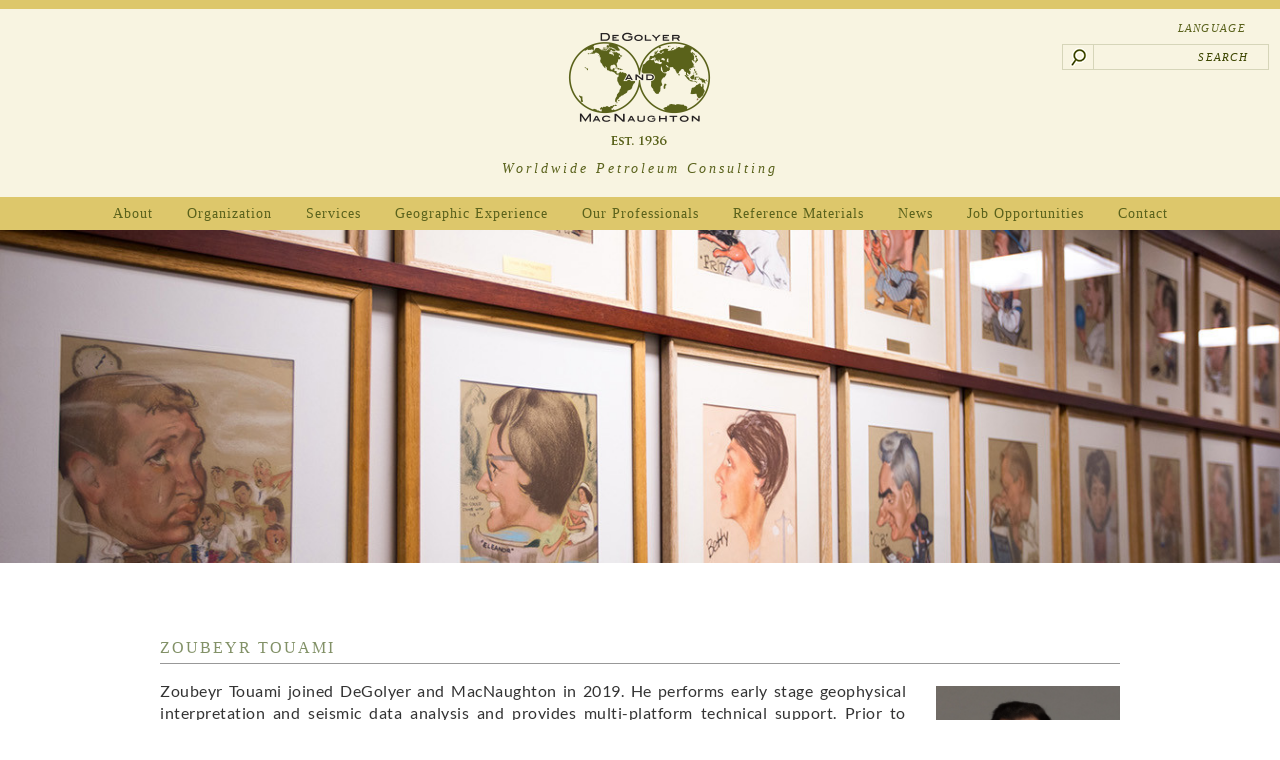

--- FILE ---
content_type: text/html; charset=UTF-8
request_url: https://www.demac.com/employees/touami-zoubeyr/
body_size: 16455
content:
<!DOCTYPE html PUBLIC "-//W3C//DTD XHTML 1.0 Transitional//EN" "http://www.w3.org/TR/xhtml1/DTD/xhtml1-transitional.dtd">
<html xmlns="http://www.w3.org/1999/xhtml" dir="ltr" lang="en-US" data-useragent="Mozilla/5.0 (compatible; MSIE 10.0; Windows NT 6.2; Trident/6.0)">
<head profile="http://gmpg.org/xfn/11">
<title>Touami, Zoubeyr</title>
<meta http-equiv="content-type" content="text/html; charset=UTF-8" />
<meta http-equiv="X-UA-Compatible" content="IE=Edge" />
<!-- <link rel="stylesheet" type="text/css" href="https://www.demac.com/wp-content/themes/demac/style.css?v=062723" /> -->
<link rel="stylesheet" type="text/css" href="//www.demac.com/wp-content/cache/wpfc-minified/edma4nxm/a1cs4.css" media="all"/>
<meta name="viewport" content="width=device-width, initial-scale=1, maximum-scale=1, user-scalable=no" /> 
<!-- All in One SEO 4.9.3 - aioseo.com -->
<meta name="robots" content="max-image-preview:large" />
<link rel="canonical" href="https://www.demac.com/employees/touami-zoubeyr/" />
<meta name="generator" content="All in One SEO (AIOSEO) 4.9.3" />
<script type="application/ld+json" class="aioseo-schema">
{"@context":"https:\/\/schema.org","@graph":[{"@type":"BreadcrumbList","@id":"https:\/\/www.demac.com\/employees\/touami-zoubeyr\/#breadcrumblist","itemListElement":[{"@type":"ListItem","@id":"https:\/\/www.demac.com#listItem","position":1,"name":"Home","item":"https:\/\/www.demac.com","nextItem":{"@type":"ListItem","@id":"https:\/\/www.demac.com\/discipline\/geophysicist\/#listItem","name":"Geophysicist"}},{"@type":"ListItem","@id":"https:\/\/www.demac.com\/discipline\/geophysicist\/#listItem","position":2,"name":"Geophysicist","item":"https:\/\/www.demac.com\/discipline\/geophysicist\/","nextItem":{"@type":"ListItem","@id":"https:\/\/www.demac.com\/employees\/touami-zoubeyr\/#listItem","name":"Touami, Zoubeyr"},"previousItem":{"@type":"ListItem","@id":"https:\/\/www.demac.com#listItem","name":"Home"}},{"@type":"ListItem","@id":"https:\/\/www.demac.com\/employees\/touami-zoubeyr\/#listItem","position":3,"name":"Touami, Zoubeyr","previousItem":{"@type":"ListItem","@id":"https:\/\/www.demac.com\/discipline\/geophysicist\/#listItem","name":"Geophysicist"}}]},{"@type":"Organization","@id":"https:\/\/www.demac.com\/#organization","name":"DeGolyer & MacNaughton Worldwide Petroleum Consultants","description":"Independent Oil and Gas Consultants | World Wide Petroleum Consultants","url":"https:\/\/www.demac.com\/","logo":{"@type":"ImageObject","url":"https:\/\/www.demac.com\/wp-content\/uploads\/2021\/02\/cropped-DM-Logo-1.png","@id":"https:\/\/www.demac.com\/employees\/touami-zoubeyr\/#organizationLogo","width":512,"height":512},"image":{"@id":"https:\/\/www.demac.com\/employees\/touami-zoubeyr\/#organizationLogo"}},{"@type":"WebPage","@id":"https:\/\/www.demac.com\/employees\/touami-zoubeyr\/#webpage","url":"https:\/\/www.demac.com\/employees\/touami-zoubeyr\/","name":"Touami, Zoubeyr | DeGolyer & MacNaughton | World Wide Petroleum Consultants","inLanguage":"en-US","isPartOf":{"@id":"https:\/\/www.demac.com\/#website"},"breadcrumb":{"@id":"https:\/\/www.demac.com\/employees\/touami-zoubeyr\/#breadcrumblist"},"datePublished":"2019-05-13T15:33:34-05:00","dateModified":"2024-10-10T07:38:08-05:00"},{"@type":"WebSite","@id":"https:\/\/www.demac.com\/#website","url":"https:\/\/www.demac.com\/","name":"DeGolyer & MacNaughton | World Wide Petroleum Consultants","description":"Independent Oil and Gas Consultants | World Wide Petroleum Consultants","inLanguage":"en-US","publisher":{"@id":"https:\/\/www.demac.com\/#organization"}}]}
</script>
<!-- All in One SEO -->
<link rel="alternate" href="https://www.demac.com/employees/touami-zoubeyr/" hreflang="en" />
<link rel="alternate" href="https://www.demac.com/es/employees/touami-zoubeyr/" hreflang="es" />
<link rel="alternate" href="https://www.demac.com/fr/employees/touami-zoubeyr/" hreflang="fr" />
<link rel="alternate" href="https://www.demac.com/pt/employees/touami-zoubeyr/" hreflang="pt" />
<link rel="alternate" href="https://www.demac.com/ru/employees/touami-zoubeyr/" hreflang="ru" />
<link rel="alternate" href="https://www.demac.com/kk/employees/touami-zoubeyr/" hreflang="kk" />
<link rel="alternate" href="https://www.demac.com/ar/employees/touami-zoubeyr/" hreflang="ar" />
<link rel="alternate" href="https://www.demac.com/zh/employees/touami-zoubeyr/" hreflang="zh" />
<link rel="alternate" title="oEmbed (JSON)" type="application/json+oembed" href="https://www.demac.com/wp-json/oembed/1.0/embed?url=https%3A%2F%2Fwww.demac.com%2Femployees%2Ftouami-zoubeyr%2F&#038;lang=en" />
<link rel="alternate" title="oEmbed (XML)" type="text/xml+oembed" href="https://www.demac.com/wp-json/oembed/1.0/embed?url=https%3A%2F%2Fwww.demac.com%2Femployees%2Ftouami-zoubeyr%2F&#038;format=xml&#038;lang=en" />
<!-- This site uses the Google Analytics by ExactMetrics plugin v8.11.1 - Using Analytics tracking - https://www.exactmetrics.com/ -->
<script src="//www.googletagmanager.com/gtag/js?id=G-WVS4NY6DS8"  data-cfasync="false" data-wpfc-render="false" type="text/javascript" async></script>
<script data-cfasync="false" data-wpfc-render="false" type="text/javascript">
var em_version = '8.11.1';
var em_track_user = true;
var em_no_track_reason = '';
var ExactMetricsDefaultLocations = {"page_location":"https:\/\/www.demac.com\/employees\/touami-zoubeyr\/"};
if ( typeof ExactMetricsPrivacyGuardFilter === 'function' ) {
var ExactMetricsLocations = (typeof ExactMetricsExcludeQuery === 'object') ? ExactMetricsPrivacyGuardFilter( ExactMetricsExcludeQuery ) : ExactMetricsPrivacyGuardFilter( ExactMetricsDefaultLocations );
} else {
var ExactMetricsLocations = (typeof ExactMetricsExcludeQuery === 'object') ? ExactMetricsExcludeQuery : ExactMetricsDefaultLocations;
}
var disableStrs = [
'ga-disable-G-WVS4NY6DS8',
];
/* Function to detect opted out users */
function __gtagTrackerIsOptedOut() {
for (var index = 0; index < disableStrs.length; index++) {
if (document.cookie.indexOf(disableStrs[index] + '=true') > -1) {
return true;
}
}
return false;
}
/* Disable tracking if the opt-out cookie exists. */
if (__gtagTrackerIsOptedOut()) {
for (var index = 0; index < disableStrs.length; index++) {
window[disableStrs[index]] = true;
}
}
/* Opt-out function */
function __gtagTrackerOptout() {
for (var index = 0; index < disableStrs.length; index++) {
document.cookie = disableStrs[index] + '=true; expires=Thu, 31 Dec 2099 23:59:59 UTC; path=/';
window[disableStrs[index]] = true;
}
}
if ('undefined' === typeof gaOptout) {
function gaOptout() {
__gtagTrackerOptout();
}
}
window.dataLayer = window.dataLayer || [];
window.ExactMetricsDualTracker = {
helpers: {},
trackers: {},
};
if (em_track_user) {
function __gtagDataLayer() {
dataLayer.push(arguments);
}
function __gtagTracker(type, name, parameters) {
if (!parameters) {
parameters = {};
}
if (parameters.send_to) {
__gtagDataLayer.apply(null, arguments);
return;
}
if (type === 'event') {
parameters.send_to = exactmetrics_frontend.v4_id;
var hookName = name;
if (typeof parameters['event_category'] !== 'undefined') {
hookName = parameters['event_category'] + ':' + name;
}
if (typeof ExactMetricsDualTracker.trackers[hookName] !== 'undefined') {
ExactMetricsDualTracker.trackers[hookName](parameters);
} else {
__gtagDataLayer('event', name, parameters);
}
} else {
__gtagDataLayer.apply(null, arguments);
}
}
__gtagTracker('js', new Date());
__gtagTracker('set', {
'developer_id.dNDMyYj': true,
});
if ( ExactMetricsLocations.page_location ) {
__gtagTracker('set', ExactMetricsLocations);
}
__gtagTracker('config', 'G-WVS4NY6DS8', {"forceSSL":"true"} );
window.gtag = __gtagTracker;										(function () {
/* https://developers.google.com/analytics/devguides/collection/analyticsjs/ */
/* ga and __gaTracker compatibility shim. */
var noopfn = function () {
return null;
};
var newtracker = function () {
return new Tracker();
};
var Tracker = function () {
return null;
};
var p = Tracker.prototype;
p.get = noopfn;
p.set = noopfn;
p.send = function () {
var args = Array.prototype.slice.call(arguments);
args.unshift('send');
__gaTracker.apply(null, args);
};
var __gaTracker = function () {
var len = arguments.length;
if (len === 0) {
return;
}
var f = arguments[len - 1];
if (typeof f !== 'object' || f === null || typeof f.hitCallback !== 'function') {
if ('send' === arguments[0]) {
var hitConverted, hitObject = false, action;
if ('event' === arguments[1]) {
if ('undefined' !== typeof arguments[3]) {
hitObject = {
'eventAction': arguments[3],
'eventCategory': arguments[2],
'eventLabel': arguments[4],
'value': arguments[5] ? arguments[5] : 1,
}
}
}
if ('pageview' === arguments[1]) {
if ('undefined' !== typeof arguments[2]) {
hitObject = {
'eventAction': 'page_view',
'page_path': arguments[2],
}
}
}
if (typeof arguments[2] === 'object') {
hitObject = arguments[2];
}
if (typeof arguments[5] === 'object') {
Object.assign(hitObject, arguments[5]);
}
if ('undefined' !== typeof arguments[1].hitType) {
hitObject = arguments[1];
if ('pageview' === hitObject.hitType) {
hitObject.eventAction = 'page_view';
}
}
if (hitObject) {
action = 'timing' === arguments[1].hitType ? 'timing_complete' : hitObject.eventAction;
hitConverted = mapArgs(hitObject);
__gtagTracker('event', action, hitConverted);
}
}
return;
}
function mapArgs(args) {
var arg, hit = {};
var gaMap = {
'eventCategory': 'event_category',
'eventAction': 'event_action',
'eventLabel': 'event_label',
'eventValue': 'event_value',
'nonInteraction': 'non_interaction',
'timingCategory': 'event_category',
'timingVar': 'name',
'timingValue': 'value',
'timingLabel': 'event_label',
'page': 'page_path',
'location': 'page_location',
'title': 'page_title',
'referrer' : 'page_referrer',
};
for (arg in args) {
if (!(!args.hasOwnProperty(arg) || !gaMap.hasOwnProperty(arg))) {
hit[gaMap[arg]] = args[arg];
} else {
hit[arg] = args[arg];
}
}
return hit;
}
try {
f.hitCallback();
} catch (ex) {
}
};
__gaTracker.create = newtracker;
__gaTracker.getByName = newtracker;
__gaTracker.getAll = function () {
return [];
};
__gaTracker.remove = noopfn;
__gaTracker.loaded = true;
window['__gaTracker'] = __gaTracker;
})();
} else {
console.log("");
(function () {
function __gtagTracker() {
return null;
}
window['__gtagTracker'] = __gtagTracker;
window['gtag'] = __gtagTracker;
})();
}
</script>
<!-- / Google Analytics by ExactMetrics -->
<style id='wp-img-auto-sizes-contain-inline-css' type='text/css'>
img:is([sizes=auto i],[sizes^="auto," i]){contain-intrinsic-size:3000px 1500px}
/*# sourceURL=wp-img-auto-sizes-contain-inline-css */
</style>
<style id='wp-emoji-styles-inline-css' type='text/css'>
img.wp-smiley, img.emoji {
display: inline !important;
border: none !important;
box-shadow: none !important;
height: 1em !important;
width: 1em !important;
margin: 0 0.07em !important;
vertical-align: -0.1em !important;
background: none !important;
padding: 0 !important;
}
/*# sourceURL=wp-emoji-styles-inline-css */
</style>
<style id='wp-block-library-inline-css' type='text/css'>
:root{--wp-block-synced-color:#7a00df;--wp-block-synced-color--rgb:122,0,223;--wp-bound-block-color:var(--wp-block-synced-color);--wp-editor-canvas-background:#ddd;--wp-admin-theme-color:#007cba;--wp-admin-theme-color--rgb:0,124,186;--wp-admin-theme-color-darker-10:#006ba1;--wp-admin-theme-color-darker-10--rgb:0,107,160.5;--wp-admin-theme-color-darker-20:#005a87;--wp-admin-theme-color-darker-20--rgb:0,90,135;--wp-admin-border-width-focus:2px}@media (min-resolution:192dpi){:root{--wp-admin-border-width-focus:1.5px}}.wp-element-button{cursor:pointer}:root .has-very-light-gray-background-color{background-color:#eee}:root .has-very-dark-gray-background-color{background-color:#313131}:root .has-very-light-gray-color{color:#eee}:root .has-very-dark-gray-color{color:#313131}:root .has-vivid-green-cyan-to-vivid-cyan-blue-gradient-background{background:linear-gradient(135deg,#00d084,#0693e3)}:root .has-purple-crush-gradient-background{background:linear-gradient(135deg,#34e2e4,#4721fb 50%,#ab1dfe)}:root .has-hazy-dawn-gradient-background{background:linear-gradient(135deg,#faaca8,#dad0ec)}:root .has-subdued-olive-gradient-background{background:linear-gradient(135deg,#fafae1,#67a671)}:root .has-atomic-cream-gradient-background{background:linear-gradient(135deg,#fdd79a,#004a59)}:root .has-nightshade-gradient-background{background:linear-gradient(135deg,#330968,#31cdcf)}:root .has-midnight-gradient-background{background:linear-gradient(135deg,#020381,#2874fc)}:root{--wp--preset--font-size--normal:16px;--wp--preset--font-size--huge:42px}.has-regular-font-size{font-size:1em}.has-larger-font-size{font-size:2.625em}.has-normal-font-size{font-size:var(--wp--preset--font-size--normal)}.has-huge-font-size{font-size:var(--wp--preset--font-size--huge)}.has-text-align-center{text-align:center}.has-text-align-left{text-align:left}.has-text-align-right{text-align:right}.has-fit-text{white-space:nowrap!important}#end-resizable-editor-section{display:none}.aligncenter{clear:both}.items-justified-left{justify-content:flex-start}.items-justified-center{justify-content:center}.items-justified-right{justify-content:flex-end}.items-justified-space-between{justify-content:space-between}.screen-reader-text{border:0;clip-path:inset(50%);height:1px;margin:-1px;overflow:hidden;padding:0;position:absolute;width:1px;word-wrap:normal!important}.screen-reader-text:focus{background-color:#ddd;clip-path:none;color:#444;display:block;font-size:1em;height:auto;left:5px;line-height:normal;padding:15px 23px 14px;text-decoration:none;top:5px;width:auto;z-index:100000}html :where(.has-border-color){border-style:solid}html :where([style*=border-top-color]){border-top-style:solid}html :where([style*=border-right-color]){border-right-style:solid}html :where([style*=border-bottom-color]){border-bottom-style:solid}html :where([style*=border-left-color]){border-left-style:solid}html :where([style*=border-width]){border-style:solid}html :where([style*=border-top-width]){border-top-style:solid}html :where([style*=border-right-width]){border-right-style:solid}html :where([style*=border-bottom-width]){border-bottom-style:solid}html :where([style*=border-left-width]){border-left-style:solid}html :where(img[class*=wp-image-]){height:auto;max-width:100%}:where(figure){margin:0 0 1em}html :where(.is-position-sticky){--wp-admin--admin-bar--position-offset:var(--wp-admin--admin-bar--height,0px)}@media screen and (max-width:600px){html :where(.is-position-sticky){--wp-admin--admin-bar--position-offset:0px}}
/*# sourceURL=wp-block-library-inline-css */
</style><style id='global-styles-inline-css' type='text/css'>
:root{--wp--preset--aspect-ratio--square: 1;--wp--preset--aspect-ratio--4-3: 4/3;--wp--preset--aspect-ratio--3-4: 3/4;--wp--preset--aspect-ratio--3-2: 3/2;--wp--preset--aspect-ratio--2-3: 2/3;--wp--preset--aspect-ratio--16-9: 16/9;--wp--preset--aspect-ratio--9-16: 9/16;--wp--preset--color--black: #000000;--wp--preset--color--cyan-bluish-gray: #abb8c3;--wp--preset--color--white: #ffffff;--wp--preset--color--pale-pink: #f78da7;--wp--preset--color--vivid-red: #cf2e2e;--wp--preset--color--luminous-vivid-orange: #ff6900;--wp--preset--color--luminous-vivid-amber: #fcb900;--wp--preset--color--light-green-cyan: #7bdcb5;--wp--preset--color--vivid-green-cyan: #00d084;--wp--preset--color--pale-cyan-blue: #8ed1fc;--wp--preset--color--vivid-cyan-blue: #0693e3;--wp--preset--color--vivid-purple: #9b51e0;--wp--preset--gradient--vivid-cyan-blue-to-vivid-purple: linear-gradient(135deg,rgb(6,147,227) 0%,rgb(155,81,224) 100%);--wp--preset--gradient--light-green-cyan-to-vivid-green-cyan: linear-gradient(135deg,rgb(122,220,180) 0%,rgb(0,208,130) 100%);--wp--preset--gradient--luminous-vivid-amber-to-luminous-vivid-orange: linear-gradient(135deg,rgb(252,185,0) 0%,rgb(255,105,0) 100%);--wp--preset--gradient--luminous-vivid-orange-to-vivid-red: linear-gradient(135deg,rgb(255,105,0) 0%,rgb(207,46,46) 100%);--wp--preset--gradient--very-light-gray-to-cyan-bluish-gray: linear-gradient(135deg,rgb(238,238,238) 0%,rgb(169,184,195) 100%);--wp--preset--gradient--cool-to-warm-spectrum: linear-gradient(135deg,rgb(74,234,220) 0%,rgb(151,120,209) 20%,rgb(207,42,186) 40%,rgb(238,44,130) 60%,rgb(251,105,98) 80%,rgb(254,248,76) 100%);--wp--preset--gradient--blush-light-purple: linear-gradient(135deg,rgb(255,206,236) 0%,rgb(152,150,240) 100%);--wp--preset--gradient--blush-bordeaux: linear-gradient(135deg,rgb(254,205,165) 0%,rgb(254,45,45) 50%,rgb(107,0,62) 100%);--wp--preset--gradient--luminous-dusk: linear-gradient(135deg,rgb(255,203,112) 0%,rgb(199,81,192) 50%,rgb(65,88,208) 100%);--wp--preset--gradient--pale-ocean: linear-gradient(135deg,rgb(255,245,203) 0%,rgb(182,227,212) 50%,rgb(51,167,181) 100%);--wp--preset--gradient--electric-grass: linear-gradient(135deg,rgb(202,248,128) 0%,rgb(113,206,126) 100%);--wp--preset--gradient--midnight: linear-gradient(135deg,rgb(2,3,129) 0%,rgb(40,116,252) 100%);--wp--preset--font-size--small: 13px;--wp--preset--font-size--medium: 20px;--wp--preset--font-size--large: 36px;--wp--preset--font-size--x-large: 42px;--wp--preset--spacing--20: 0.44rem;--wp--preset--spacing--30: 0.67rem;--wp--preset--spacing--40: 1rem;--wp--preset--spacing--50: 1.5rem;--wp--preset--spacing--60: 2.25rem;--wp--preset--spacing--70: 3.38rem;--wp--preset--spacing--80: 5.06rem;--wp--preset--shadow--natural: 6px 6px 9px rgba(0, 0, 0, 0.2);--wp--preset--shadow--deep: 12px 12px 50px rgba(0, 0, 0, 0.4);--wp--preset--shadow--sharp: 6px 6px 0px rgba(0, 0, 0, 0.2);--wp--preset--shadow--outlined: 6px 6px 0px -3px rgb(255, 255, 255), 6px 6px rgb(0, 0, 0);--wp--preset--shadow--crisp: 6px 6px 0px rgb(0, 0, 0);}:where(.is-layout-flex){gap: 0.5em;}:where(.is-layout-grid){gap: 0.5em;}body .is-layout-flex{display: flex;}.is-layout-flex{flex-wrap: wrap;align-items: center;}.is-layout-flex > :is(*, div){margin: 0;}body .is-layout-grid{display: grid;}.is-layout-grid > :is(*, div){margin: 0;}:where(.wp-block-columns.is-layout-flex){gap: 2em;}:where(.wp-block-columns.is-layout-grid){gap: 2em;}:where(.wp-block-post-template.is-layout-flex){gap: 1.25em;}:where(.wp-block-post-template.is-layout-grid){gap: 1.25em;}.has-black-color{color: var(--wp--preset--color--black) !important;}.has-cyan-bluish-gray-color{color: var(--wp--preset--color--cyan-bluish-gray) !important;}.has-white-color{color: var(--wp--preset--color--white) !important;}.has-pale-pink-color{color: var(--wp--preset--color--pale-pink) !important;}.has-vivid-red-color{color: var(--wp--preset--color--vivid-red) !important;}.has-luminous-vivid-orange-color{color: var(--wp--preset--color--luminous-vivid-orange) !important;}.has-luminous-vivid-amber-color{color: var(--wp--preset--color--luminous-vivid-amber) !important;}.has-light-green-cyan-color{color: var(--wp--preset--color--light-green-cyan) !important;}.has-vivid-green-cyan-color{color: var(--wp--preset--color--vivid-green-cyan) !important;}.has-pale-cyan-blue-color{color: var(--wp--preset--color--pale-cyan-blue) !important;}.has-vivid-cyan-blue-color{color: var(--wp--preset--color--vivid-cyan-blue) !important;}.has-vivid-purple-color{color: var(--wp--preset--color--vivid-purple) !important;}.has-black-background-color{background-color: var(--wp--preset--color--black) !important;}.has-cyan-bluish-gray-background-color{background-color: var(--wp--preset--color--cyan-bluish-gray) !important;}.has-white-background-color{background-color: var(--wp--preset--color--white) !important;}.has-pale-pink-background-color{background-color: var(--wp--preset--color--pale-pink) !important;}.has-vivid-red-background-color{background-color: var(--wp--preset--color--vivid-red) !important;}.has-luminous-vivid-orange-background-color{background-color: var(--wp--preset--color--luminous-vivid-orange) !important;}.has-luminous-vivid-amber-background-color{background-color: var(--wp--preset--color--luminous-vivid-amber) !important;}.has-light-green-cyan-background-color{background-color: var(--wp--preset--color--light-green-cyan) !important;}.has-vivid-green-cyan-background-color{background-color: var(--wp--preset--color--vivid-green-cyan) !important;}.has-pale-cyan-blue-background-color{background-color: var(--wp--preset--color--pale-cyan-blue) !important;}.has-vivid-cyan-blue-background-color{background-color: var(--wp--preset--color--vivid-cyan-blue) !important;}.has-vivid-purple-background-color{background-color: var(--wp--preset--color--vivid-purple) !important;}.has-black-border-color{border-color: var(--wp--preset--color--black) !important;}.has-cyan-bluish-gray-border-color{border-color: var(--wp--preset--color--cyan-bluish-gray) !important;}.has-white-border-color{border-color: var(--wp--preset--color--white) !important;}.has-pale-pink-border-color{border-color: var(--wp--preset--color--pale-pink) !important;}.has-vivid-red-border-color{border-color: var(--wp--preset--color--vivid-red) !important;}.has-luminous-vivid-orange-border-color{border-color: var(--wp--preset--color--luminous-vivid-orange) !important;}.has-luminous-vivid-amber-border-color{border-color: var(--wp--preset--color--luminous-vivid-amber) !important;}.has-light-green-cyan-border-color{border-color: var(--wp--preset--color--light-green-cyan) !important;}.has-vivid-green-cyan-border-color{border-color: var(--wp--preset--color--vivid-green-cyan) !important;}.has-pale-cyan-blue-border-color{border-color: var(--wp--preset--color--pale-cyan-blue) !important;}.has-vivid-cyan-blue-border-color{border-color: var(--wp--preset--color--vivid-cyan-blue) !important;}.has-vivid-purple-border-color{border-color: var(--wp--preset--color--vivid-purple) !important;}.has-vivid-cyan-blue-to-vivid-purple-gradient-background{background: var(--wp--preset--gradient--vivid-cyan-blue-to-vivid-purple) !important;}.has-light-green-cyan-to-vivid-green-cyan-gradient-background{background: var(--wp--preset--gradient--light-green-cyan-to-vivid-green-cyan) !important;}.has-luminous-vivid-amber-to-luminous-vivid-orange-gradient-background{background: var(--wp--preset--gradient--luminous-vivid-amber-to-luminous-vivid-orange) !important;}.has-luminous-vivid-orange-to-vivid-red-gradient-background{background: var(--wp--preset--gradient--luminous-vivid-orange-to-vivid-red) !important;}.has-very-light-gray-to-cyan-bluish-gray-gradient-background{background: var(--wp--preset--gradient--very-light-gray-to-cyan-bluish-gray) !important;}.has-cool-to-warm-spectrum-gradient-background{background: var(--wp--preset--gradient--cool-to-warm-spectrum) !important;}.has-blush-light-purple-gradient-background{background: var(--wp--preset--gradient--blush-light-purple) !important;}.has-blush-bordeaux-gradient-background{background: var(--wp--preset--gradient--blush-bordeaux) !important;}.has-luminous-dusk-gradient-background{background: var(--wp--preset--gradient--luminous-dusk) !important;}.has-pale-ocean-gradient-background{background: var(--wp--preset--gradient--pale-ocean) !important;}.has-electric-grass-gradient-background{background: var(--wp--preset--gradient--electric-grass) !important;}.has-midnight-gradient-background{background: var(--wp--preset--gradient--midnight) !important;}.has-small-font-size{font-size: var(--wp--preset--font-size--small) !important;}.has-medium-font-size{font-size: var(--wp--preset--font-size--medium) !important;}.has-large-font-size{font-size: var(--wp--preset--font-size--large) !important;}.has-x-large-font-size{font-size: var(--wp--preset--font-size--x-large) !important;}
/*# sourceURL=global-styles-inline-css */
</style>
<style id='classic-theme-styles-inline-css' type='text/css'>
/*! This file is auto-generated */
.wp-block-button__link{color:#fff;background-color:#32373c;border-radius:9999px;box-shadow:none;text-decoration:none;padding:calc(.667em + 2px) calc(1.333em + 2px);font-size:1.125em}.wp-block-file__button{background:#32373c;color:#fff;text-decoration:none}
/*# sourceURL=/wp-includes/css/classic-themes.min.css */
</style>
<style id='responsive-menu-inline-css' type='text/css'>
/** This file is major component of this plugin so please don't try to edit here. */
#rmp_menu_trigger-17462 {
width: 55px;
height: 45px;
position: absolute;
top: 17px;
border-radius: 5px;
display: none;
text-decoration: none;
right: 2%;
background: transparent;
transition: transform 0.5s, background-color 0.5s;
}
#rmp_menu_trigger-17462 .rmp-trigger-box {
width: 30px;
color: #ffffff;
}
#rmp_menu_trigger-17462 .rmp-trigger-icon-active, #rmp_menu_trigger-17462 .rmp-trigger-text-open {
display: none;
}
#rmp_menu_trigger-17462.is-active .rmp-trigger-icon-active, #rmp_menu_trigger-17462.is-active .rmp-trigger-text-open {
display: inline;
}
#rmp_menu_trigger-17462.is-active .rmp-trigger-icon-inactive, #rmp_menu_trigger-17462.is-active .rmp-trigger-text {
display: none;
}
#rmp_menu_trigger-17462 .rmp-trigger-label {
color: #ffffff;
pointer-events: none;
line-height: 13px;
font-family: inherit;
font-size: 14px;
display: inline;
text-transform: inherit;
}
#rmp_menu_trigger-17462 .rmp-trigger-label.rmp-trigger-label-top {
display: block;
margin-bottom: 12px;
}
#rmp_menu_trigger-17462 .rmp-trigger-label.rmp-trigger-label-bottom {
display: block;
margin-top: 12px;
}
#rmp_menu_trigger-17462 .responsive-menu-pro-inner {
display: block;
}
#rmp_menu_trigger-17462 .rmp-trigger-icon-inactive .rmp-font-icon {
color: #5a621a;
}
#rmp_menu_trigger-17462 .responsive-menu-pro-inner, #rmp_menu_trigger-17462 .responsive-menu-pro-inner::before, #rmp_menu_trigger-17462 .responsive-menu-pro-inner::after {
width: 30px;
height: 2px;
background-color: #5a621a;
border-radius: 4px;
position: absolute;
}
#rmp_menu_trigger-17462 .rmp-trigger-icon-active .rmp-font-icon {
color: #5a621a;
}
#rmp_menu_trigger-17462.is-active .responsive-menu-pro-inner, #rmp_menu_trigger-17462.is-active .responsive-menu-pro-inner::before, #rmp_menu_trigger-17462.is-active .responsive-menu-pro-inner::after {
background-color: #5a621a;
}
#rmp_menu_trigger-17462:hover .rmp-trigger-icon-inactive .rmp-font-icon {
color: #5a621a;
}
#rmp_menu_trigger-17462:not(.is-active):hover .responsive-menu-pro-inner, #rmp_menu_trigger-17462:not(.is-active):hover .responsive-menu-pro-inner::before, #rmp_menu_trigger-17462:not(.is-active):hover .responsive-menu-pro-inner::after {
background-color: #5a621a;
}
#rmp_menu_trigger-17462 .responsive-menu-pro-inner::before {
top: 10px;
}
#rmp_menu_trigger-17462 .responsive-menu-pro-inner::after {
bottom: 10px;
}
#rmp_menu_trigger-17462.is-active .responsive-menu-pro-inner::after {
bottom: 0;
}
/* Hamburger menu styling */
@media screen and (max-width: 1080px) {
/** Menu Title Style */
/** Menu Additional Content Style */
#rmp_menu_trigger-17462 {
display: block;
}
#rmp-container-17462 {
position: fixed;
top: 0;
margin: 0;
transition: transform 0.5s;
overflow: auto;
display: block;
width: 75%;
background-color: #212121;
background-image: url("");
height: 100%;
left: 0;
padding-top: 0px;
padding-left: 0px;
padding-bottom: 0px;
padding-right: 0px;
}
#rmp-menu-wrap-17462 {
padding-top: 0px;
padding-left: 0px;
padding-bottom: 0px;
padding-right: 0px;
background-color: #212121;
}
#rmp-menu-wrap-17462 .rmp-menu, #rmp-menu-wrap-17462 .rmp-submenu {
width: 100%;
box-sizing: border-box;
margin: 0;
padding: 0;
}
#rmp-menu-wrap-17462 .rmp-submenu-depth-1 .rmp-menu-item-link {
padding-left: 10%;
}
#rmp-menu-wrap-17462 .rmp-submenu-depth-2 .rmp-menu-item-link {
padding-left: 15%;
}
#rmp-menu-wrap-17462 .rmp-submenu-depth-3 .rmp-menu-item-link {
padding-left: 20%;
}
#rmp-menu-wrap-17462 .rmp-submenu-depth-4 .rmp-menu-item-link {
padding-left: 25%;
}
#rmp-menu-wrap-17462 .rmp-submenu.rmp-submenu-open {
display: block;
}
#rmp-menu-wrap-17462 .rmp-menu-item {
width: 100%;
list-style: none;
margin: 0;
}
#rmp-menu-wrap-17462 .rmp-menu-item-link {
height: 40px;
line-height: 40px;
font-size: 13px;
border-bottom: 1px solid #212121;
font-family: inherit;
color: #ffffff;
text-align: left;
background-color: #212121;
font-weight: normal;
letter-spacing: 0px;
display: block;
box-sizing: border-box;
width: 100%;
text-decoration: none;
position: relative;
overflow: hidden;
transition: background-color 0.5s, border-color 0.5s, 0.5s;
padding: 0 5%;
padding-right: 50px;
}
#rmp-menu-wrap-17462 .rmp-menu-item-link:after, #rmp-menu-wrap-17462 .rmp-menu-item-link:before {
display: none;
}
#rmp-menu-wrap-17462 .rmp-menu-item-link:hover, #rmp-menu-wrap-17462 .rmp-menu-item-link:focus {
color: #ffffff;
border-color: #212121;
background-color: #3f3f3f;
}
#rmp-menu-wrap-17462 .rmp-menu-item-link:focus {
outline: none;
border-color: unset;
box-shadow: unset;
}
#rmp-menu-wrap-17462 .rmp-menu-item-link .rmp-font-icon {
height: 40px;
line-height: 40px;
margin-right: 10px;
font-size: 13px;
}
#rmp-menu-wrap-17462 .rmp-menu-current-item .rmp-menu-item-link {
color: #ffffff;
border-color: #212121;
background-color: #212121;
}
#rmp-menu-wrap-17462 .rmp-menu-current-item .rmp-menu-item-link:hover, #rmp-menu-wrap-17462 .rmp-menu-current-item .rmp-menu-item-link:focus {
color: #ffffff;
border-color: #3f3f3f;
background-color: #3f3f3f;
}
#rmp-menu-wrap-17462 .rmp-menu-subarrow {
position: absolute;
top: 0;
bottom: 0;
text-align: center;
overflow: hidden;
background-size: cover;
overflow: hidden;
right: 0;
border-left-style: solid;
border-left-color: #212121;
border-left-width: 1px;
height: 40px;
width: 40px;
color: #ffffff;
background-color: #212121;
}
#rmp-menu-wrap-17462 .rmp-menu-subarrow svg {
fill: #ffffff;
}
#rmp-menu-wrap-17462 .rmp-menu-subarrow:hover {
color: #ffffff;
border-color: #3f3f3f;
background-color: #3f3f3f;
}
#rmp-menu-wrap-17462 .rmp-menu-subarrow:hover svg {
fill: #ffffff;
}
#rmp-menu-wrap-17462 .rmp-menu-subarrow .rmp-font-icon {
margin-right: unset;
}
#rmp-menu-wrap-17462 .rmp-menu-subarrow * {
vertical-align: middle;
line-height: 40px;
}
#rmp-menu-wrap-17462 .rmp-menu-subarrow-active {
display: block;
background-size: cover;
color: #ffffff;
border-color: #212121;
background-color: #212121;
}
#rmp-menu-wrap-17462 .rmp-menu-subarrow-active svg {
fill: #ffffff;
}
#rmp-menu-wrap-17462 .rmp-menu-subarrow-active:hover {
color: #ffffff;
border-color: #3f3f3f;
background-color: #3f3f3f;
}
#rmp-menu-wrap-17462 .rmp-menu-subarrow-active:hover svg {
fill: #ffffff;
}
#rmp-menu-wrap-17462 .rmp-submenu {
display: none;
}
#rmp-menu-wrap-17462 .rmp-submenu .rmp-menu-item-link {
height: 40px;
line-height: 40px;
letter-spacing: 0px;
font-size: 13px;
border-bottom: 1px solid #212121;
font-family: inherit;
font-weight: normal;
color: #ffffff;
text-align: left;
background-color: #212121;
}
#rmp-menu-wrap-17462 .rmp-submenu .rmp-menu-item-link:hover, #rmp-menu-wrap-17462 .rmp-submenu .rmp-menu-item-link:focus {
color: #ffffff;
border-color: #212121;
background-color: #3f3f3f;
}
#rmp-menu-wrap-17462 .rmp-submenu .rmp-menu-current-item .rmp-menu-item-link {
color: #ffffff;
border-color: #212121;
background-color: #212121;
}
#rmp-menu-wrap-17462 .rmp-submenu .rmp-menu-current-item .rmp-menu-item-link:hover, #rmp-menu-wrap-17462 .rmp-submenu .rmp-menu-current-item .rmp-menu-item-link:focus {
color: #ffffff;
border-color: #3f3f3f;
background-color: #3f3f3f;
}
#rmp-menu-wrap-17462 .rmp-submenu .rmp-menu-subarrow {
right: 0;
border-right: unset;
border-left-style: solid;
border-left-color: #212121;
border-left-width: 1px;
height: 40px;
line-height: 40px;
width: 40px;
color: #ffffff;
background-color: #212121;
}
#rmp-menu-wrap-17462 .rmp-submenu .rmp-menu-subarrow:hover {
color: #ffffff;
border-color: #3f3f3f;
background-color: #3f3f3f;
}
#rmp-menu-wrap-17462 .rmp-submenu .rmp-menu-subarrow-active {
color: #ffffff;
border-color: #212121;
background-color: #212121;
}
#rmp-menu-wrap-17462 .rmp-submenu .rmp-menu-subarrow-active:hover {
color: #ffffff;
border-color: #3f3f3f;
background-color: #3f3f3f;
}
#rmp-menu-wrap-17462 .rmp-menu-item-description {
margin: 0;
padding: 5px 5%;
opacity: 0.8;
color: #ffffff;
}
#rmp-search-box-17462 {
display: block;
padding-top: 0px;
padding-left: 5%;
padding-bottom: 0px;
padding-right: 5%;
}
#rmp-search-box-17462 .rmp-search-form {
margin: 0;
}
#rmp-search-box-17462 .rmp-search-box {
background: #ffffff;
border: 1px solid #dadada;
color: #333333;
width: 100%;
padding: 0 5%;
border-radius: 30px;
height: 45px;
-webkit-appearance: none;
}
#rmp-search-box-17462 .rmp-search-box::placeholder {
color: #c7c7cd;
}
#rmp-search-box-17462 .rmp-search-box:focus {
background-color: #ffffff;
outline: 2px solid #dadada;
color: #333333;
}
#rmp-menu-title-17462 {
background-color: #212121;
color: #ffffff;
text-align: left;
font-size: 13px;
padding-top: 10%;
padding-left: 5%;
padding-bottom: 0%;
padding-right: 5%;
font-weight: 400;
transition: background-color 0.5s, border-color 0.5s, color 0.5s;
}
#rmp-menu-title-17462:hover {
background-color: #212121;
color: #ffffff;
}
#rmp-menu-title-17462 > .rmp-menu-title-link {
color: #ffffff;
width: 100%;
background-color: unset;
text-decoration: none;
}
#rmp-menu-title-17462 > .rmp-menu-title-link:hover {
color: #ffffff;
}
#rmp-menu-title-17462 .rmp-font-icon {
font-size: 13px;
}
#rmp-menu-additional-content-17462 {
padding-top: 0px;
padding-left: 5%;
padding-bottom: 0px;
padding-right: 5%;
color: #ffffff;
text-align: center;
font-size: 16px;
}
}
/**
This file contents common styling of menus.
*/
.rmp-container {
display: none;
visibility: visible;
padding: 0px 0px 0px 0px;
z-index: 99998;
transition: all 0.3s;
/** Scrolling bar in menu setting box **/
}
.rmp-container.rmp-fade-top, .rmp-container.rmp-fade-left, .rmp-container.rmp-fade-right, .rmp-container.rmp-fade-bottom {
display: none;
}
.rmp-container.rmp-slide-left, .rmp-container.rmp-push-left {
transform: translateX(-100%);
-ms-transform: translateX(-100%);
-webkit-transform: translateX(-100%);
-moz-transform: translateX(-100%);
}
.rmp-container.rmp-slide-left.rmp-menu-open, .rmp-container.rmp-push-left.rmp-menu-open {
transform: translateX(0);
-ms-transform: translateX(0);
-webkit-transform: translateX(0);
-moz-transform: translateX(0);
}
.rmp-container.rmp-slide-right, .rmp-container.rmp-push-right {
transform: translateX(100%);
-ms-transform: translateX(100%);
-webkit-transform: translateX(100%);
-moz-transform: translateX(100%);
}
.rmp-container.rmp-slide-right.rmp-menu-open, .rmp-container.rmp-push-right.rmp-menu-open {
transform: translateX(0);
-ms-transform: translateX(0);
-webkit-transform: translateX(0);
-moz-transform: translateX(0);
}
.rmp-container.rmp-slide-top, .rmp-container.rmp-push-top {
transform: translateY(-100%);
-ms-transform: translateY(-100%);
-webkit-transform: translateY(-100%);
-moz-transform: translateY(-100%);
}
.rmp-container.rmp-slide-top.rmp-menu-open, .rmp-container.rmp-push-top.rmp-menu-open {
transform: translateY(0);
-ms-transform: translateY(0);
-webkit-transform: translateY(0);
-moz-transform: translateY(0);
}
.rmp-container.rmp-slide-bottom, .rmp-container.rmp-push-bottom {
transform: translateY(100%);
-ms-transform: translateY(100%);
-webkit-transform: translateY(100%);
-moz-transform: translateY(100%);
}
.rmp-container.rmp-slide-bottom.rmp-menu-open, .rmp-container.rmp-push-bottom.rmp-menu-open {
transform: translateX(0);
-ms-transform: translateX(0);
-webkit-transform: translateX(0);
-moz-transform: translateX(0);
}
.rmp-container::-webkit-scrollbar {
width: 0px;
}
.rmp-container ::-webkit-scrollbar-track {
box-shadow: inset 0 0 5px transparent;
}
.rmp-container ::-webkit-scrollbar-thumb {
background: transparent;
}
.rmp-container ::-webkit-scrollbar-thumb:hover {
background: transparent;
}
.rmp-container .rmp-menu-wrap .rmp-menu {
transition: none;
border-radius: 0;
box-shadow: none;
background: none;
border: 0;
bottom: auto;
box-sizing: border-box;
clip: auto;
color: #666;
display: block;
float: none;
font-family: inherit;
font-size: 14px;
height: auto;
left: auto;
line-height: 1.7;
list-style-type: none;
margin: 0;
min-height: auto;
max-height: none;
opacity: 1;
outline: none;
overflow: visible;
padding: 0;
position: relative;
pointer-events: auto;
right: auto;
text-align: left;
text-decoration: none;
text-indent: 0;
text-transform: none;
transform: none;
top: auto;
visibility: inherit;
width: auto;
word-wrap: break-word;
white-space: normal;
}
.rmp-container .rmp-menu-additional-content {
display: block;
word-break: break-word;
}
.rmp-container .rmp-menu-title {
display: flex;
flex-direction: column;
}
.rmp-container .rmp-menu-title .rmp-menu-title-image {
max-width: 100%;
margin-bottom: 15px;
display: block;
margin: auto;
margin-bottom: 15px;
}
button.rmp_menu_trigger {
z-index: 999999;
overflow: hidden;
outline: none;
border: 0;
display: none;
margin: 0;
transition: transform 0.5s, background-color 0.5s;
padding: 0;
}
button.rmp_menu_trigger .responsive-menu-pro-inner::before, button.rmp_menu_trigger .responsive-menu-pro-inner::after {
content: "";
display: block;
}
button.rmp_menu_trigger .responsive-menu-pro-inner::before {
top: 10px;
}
button.rmp_menu_trigger .responsive-menu-pro-inner::after {
bottom: 10px;
}
button.rmp_menu_trigger .rmp-trigger-box {
width: 40px;
display: inline-block;
position: relative;
pointer-events: none;
vertical-align: super;
}
/*  Menu Trigger Boring Animation */
.rmp-menu-trigger-boring .responsive-menu-pro-inner {
transition-property: none;
}
.rmp-menu-trigger-boring .responsive-menu-pro-inner::after, .rmp-menu-trigger-boring .responsive-menu-pro-inner::before {
transition-property: none;
}
.rmp-menu-trigger-boring.is-active .responsive-menu-pro-inner {
transform: rotate(45deg);
}
.rmp-menu-trigger-boring.is-active .responsive-menu-pro-inner:before {
top: 0;
opacity: 0;
}
.rmp-menu-trigger-boring.is-active .responsive-menu-pro-inner:after {
bottom: 0;
transform: rotate(-90deg);
}
/*# sourceURL=responsive-menu-inline-css */
</style>
<script src='//www.demac.com/wp-content/cache/wpfc-minified/jxe0jhes/a1cs4.js' type="text/javascript"></script>
<!-- <script type="text/javascript" src="https://www.demac.com/wp-content/plugins/google-analytics-dashboard-for-wp/assets/js/frontend-gtag.min.js?ver=8.11.1" id="exactmetrics-frontend-script-js" async="async" data-wp-strategy="async"></script> -->
<script data-cfasync="false" data-wpfc-render="false" type="text/javascript" id='exactmetrics-frontend-script-js-extra'>/* <![CDATA[ */
var exactmetrics_frontend = {"js_events_tracking":"true","download_extensions":"zip,mp3,mpeg,pdf,docx,pptx,xlsx,rar","inbound_paths":"[{\"path\":\"\\\/go\\\/\",\"label\":\"affiliate\"},{\"path\":\"\\\/recommend\\\/\",\"label\":\"affiliate\"}]","home_url":"https:\/\/www.demac.com","hash_tracking":"false","v4_id":"G-WVS4NY6DS8"};/* ]]> */
</script>
<script src='//www.demac.com/wp-content/cache/wpfc-minified/1ca15qa5/a1cs4.js' type="text/javascript"></script>
<!-- <script type="text/javascript" src="https://www.demac.com/wp-includes/js/jquery/jquery.min.js?ver=3.7.1" id="jquery-core-js"></script> -->
<!-- <script type="text/javascript" src="https://www.demac.com/wp-includes/js/jquery/jquery-migrate.min.js?ver=3.4.1" id="jquery-migrate-js"></script> -->
<!-- <script type="text/javascript" src="https://www.demac.com/wp-content/plugins/stop-user-enumeration/frontend/js/frontend.js?ver=1.7.7" id="stop-user-enumeration-js" defer="defer" data-wp-strategy="defer"></script> -->
<!-- <script type="text/javascript" src="https://www.demac.com/wp-content/themes/demac/js/demac-int.js" id="demac-script-interior-js"></script> -->
<!-- <script type="text/javascript" src="https://www.demac.com/wp-content/themes/demac/js/jquery.rwdImageMaps.min.js" id="demac-resize-image-map-js"></script> -->
<link rel="https://api.w.org/" href="https://www.demac.com/wp-json/" /><link rel="EditURI" type="application/rsd+xml" title="RSD" href="https://www.demac.com/xmlrpc.php?rsd" />
<link rel='shortlink' href='https://www.demac.com/?p=14111' />
<link rel="icon" href="https://www.demac.com/wp-content/uploads/2021/02/cropped-DM-Logo-1-32x32.png" sizes="32x32" />
<link rel="icon" href="https://www.demac.com/wp-content/uploads/2021/02/cropped-DM-Logo-1-192x192.png" sizes="192x192" />
<link rel="apple-touch-icon" href="https://www.demac.com/wp-content/uploads/2021/02/cropped-DM-Logo-1-180x180.png" />
<meta name="msapplication-TileImage" content="https://www.demac.com/wp-content/uploads/2021/02/cropped-DM-Logo-1-270x270.png" />
<link rel="alternate" type="application/rss+xml" href="https://www.demac.com/feed/" title="DeGolyer &amp; MacNaughton | World Wide Petroleum Consultants latest posts" />
<link rel="alternate" type="application/rss+xml" href="https://www.demac.com/comments/feed/" title="DeGolyer &amp; MacNaughton | World Wide Petroleum Consultants latest comments" />
<link rel="pingback" href="https://www.demac.com/xmlrpc.php" />
<script src="https://www.google.com/recaptcha/api.js" async defer></script>
</head>
<body class="wp-singular employees-template-default single single-employees postid-14111 wp-theme-demac">
<div id="main-container">
<div class="container beige" style="height:9px;"></div>
<div class="container off-white" style="text-align:center;">
<div id="logo"><a href="https://www.demac.com"><img width="150" height="120" src="https://www.demac.com/wp-content/uploads/2017/07/logo-1.png" class="attachment-full size-full" alt="" decoding="async" /></a></div>
<div id="tagline">Worldwide Petroleum Consulting</div>
<div id="search-contain"><div id="language-select" class="tri-up"><li id="block-4" class="widget-container widget_block"><nav role="navigation" aria-label="Choose a language"><ul class="wp-block-polylang-language-switcher">	<li class="lang-item lang-item-28 lang-item-en current-lang lang-item-first"><a lang="en-US" hreflang="en-US" href="https://www.demac.com/employees/touami-zoubeyr/" aria-current="true">English</a></li>
<li class="lang-item lang-item-31 lang-item-es"><a lang="es-ES" hreflang="es-ES" href="https://www.demac.com/es/employees/touami-zoubeyr/">Español</a></li>
<li class="lang-item lang-item-43 lang-item-fr"><a lang="fr-FR" hreflang="fr-FR" href="https://www.demac.com/fr/employees/touami-zoubeyr/">Français</a></li>
<li class="lang-item lang-item-1629 lang-item-pt"><a lang="pt-PT" hreflang="pt-PT" href="https://www.demac.com/pt/employees/touami-zoubeyr/">Português</a></li>
<li class="lang-item lang-item-35 lang-item-ru"><a lang="ru-RU" hreflang="ru-RU" href="https://www.demac.com/ru/employees/touami-zoubeyr/">Русский</a></li>
<li class="lang-item lang-item-562 lang-item-kk"><a lang="kk-KZ" hreflang="kk-KZ" href="https://www.demac.com/kk/employees/touami-zoubeyr/">Қазақстан</a></li>
<li class="lang-item lang-item-639 lang-item-ar"><a lang="ar" hreflang="ar" href="https://www.demac.com/ar/employees/touami-zoubeyr/">العربية</a></li>
<li class="lang-item lang-item-635 lang-item-zh"><a lang="zh-CN" hreflang="zh-CN" href="https://www.demac.com/zh/employees/touami-zoubeyr/">中文 (中国)</a></li>
</ul></nav></li></div><div id="language-text">Language</div>  <form id="search-form" method="get" action="https://www.demac.com/" role="search">
<div id="search-icon"><img src="https://www.demac.com/wp-content/themes/demac/images/search-icon.png" /></div>
<input class="search-box" id="search" class="" type="search" placeholder="Search" value="" name="s" />
<div style="clear:both;height:20px;"></div>
</form></div>
</div>
<div class="container beige" style="z-index:2;">
<div id="main-navigation"><div class="menu-main-menu-container"><ul id="menu-main-menu" class="main-menu"><li id="menu-item-1551" class="menu-item menu-item-type-post_type menu-item-object-page menu-item-1551"><a href="https://www.demac.com/about/overview/">About</a></li>
<li id="menu-item-53" class="menu-item menu-item-type-post_type menu-item-object-page menu-item-53"><a href="https://www.demac.com/organization/">Organization</a></li>
<li id="menu-item-52" class="menu-item menu-item-type-post_type menu-item-object-page menu-item-52"><a href="https://www.demac.com/services/">Services</a></li>
<li id="menu-item-1357" class="menu-item menu-item-type-post_type menu-item-object-page menu-item-1357"><a href="https://www.demac.com/geographic-experience/">Geographic Experience</a></li>
<li id="menu-item-54" class="menu-item menu-item-type-post_type menu-item-object-page menu-item-54"><a href="https://www.demac.com/our-professionals/">Our Professionals</a></li>
<li id="menu-item-8270" class="menu-item menu-item-type-post_type menu-item-object-page menu-item-has-children menu-item-8270"><a href="https://www.demac.com/reference-materials/">Reference Materials</a>
<ul class="sub-menu">
<li id="menu-item-8271" class="menu-item menu-item-type-post_type menu-item-object-page menu-item-has-children menu-item-8271"><a href="https://www.demac.com/reference-materials/oil-gas-prices/">Oil &#038; Gas Prices</a>
<ul class="sub-menu">
<li id="menu-item-8274" class="menu-item menu-item-type-post_type menu-item-object-page menu-item-8274"><a href="https://www.demac.com/reference-materials/oil-gas-prices/henry-hub-series/">Henry Hub Natural Gas Spot Price, (US$/MMBtu)</a></li>
<li id="menu-item-8273" class="menu-item menu-item-type-post_type menu-item-object-page menu-item-8273"><a href="https://www.demac.com/reference-materials/oil-gas-prices/brent-series/">Europe Brent Spot Price FOB, (US$/bbl)</a></li>
<li id="menu-item-8272" class="menu-item menu-item-type-post_type menu-item-object-page menu-item-8272"><a href="https://www.demac.com/reference-materials/oil-gas-prices/wti-series/">Cushing, Ok WTI Spot Price FOB, (US$/bbl)</a></li>
</ul>
</li>
<li id="menu-item-13938" class="menu-item menu-item-type-post_type menu-item-object-page menu-item-has-children menu-item-13938"><a href="https://www.demac.com/reference-materials/sec-compliance/">SEC Compliance</a>
<ul class="sub-menu">
<li id="menu-item-13939" class="menu-item menu-item-type-post_type menu-item-object-page menu-item-13939"><a href="https://www.demac.com/reference-materials/sec-compliance/reference-documents/">Reference Documents</a></li>
<li id="menu-item-13940" class="menu-item menu-item-type-post_type menu-item-object-page menu-item-13940"><a href="https://www.demac.com/reference-materials/sec-compliance/sec-comment-letters/">SEC Comment Letters</a></li>
</ul>
</li>
<li id="menu-item-9430" class="menu-item menu-item-type-post_type menu-item-object-page menu-item-9430"><a href="https://www.demac.com/reference-materials/twenty-first-century-petroleum-statistics/">Twenty First Century Petroleum Statistics</a></li>
<li id="menu-item-9431" class="menu-item menu-item-type-post_type menu-item-object-page menu-item-9431"><a href="https://www.demac.com/reference-materials/brochures/">Brochures</a></li>
</ul>
</li>
<li id="menu-item-55" class="menu-item menu-item-type-post_type menu-item-object-page current_page_parent menu-item-55"><a href="https://www.demac.com/news/">News</a></li>
<li id="menu-item-56" class="menu-item menu-item-type-post_type menu-item-object-page menu-item-56"><a href="https://www.demac.com/job-opportunities/">Job Opportunities</a></li>
<li id="menu-item-57" class="menu-item menu-item-type-post_type menu-item-object-page menu-item-57"><a href="https://www.demac.com/contact/">Contact</a></li>
</ul></div></div>
</div>
<img class="interior-banner" src="https://www.demac.com/wp-content/uploads/2017/07/Bios-Interior-Banner-1.jpg" alt="Zoubeyr Touami" /> 
<div class="container">
<div class="cap">
<div id="full-width">
<h3>Zoubeyr Touami</h3>
<div class="separator"></div>
<div class="single-bio-content">
<div class="single-bio-item">
<div class="bio-image">
<img width="2560" height="2494" src="https://www.demac.com/wp-content/uploads/2019/05/Touami-Zoubeyr-1068-2-scaled.jpg" class="attachment- size-" alt="" decoding="async" fetchpriority="high" srcset="https://www.demac.com/wp-content/uploads/2019/05/Touami-Zoubeyr-1068-2-scaled.jpg 2560w, https://www.demac.com/wp-content/uploads/2019/05/Touami-Zoubeyr-1068-2-300x292.jpg 300w, https://www.demac.com/wp-content/uploads/2019/05/Touami-Zoubeyr-1068-2-1024x998.jpg 1024w, https://www.demac.com/wp-content/uploads/2019/05/Touami-Zoubeyr-1068-2-768x748.jpg 768w, https://www.demac.com/wp-content/uploads/2019/05/Touami-Zoubeyr-1068-2-1536x1496.jpg 1536w, https://www.demac.com/wp-content/uploads/2019/05/Touami-Zoubeyr-1068-2-2048x1995.jpg 2048w" sizes="(max-width: 2560px) 100vw, 2560px" />            </div>
<div class="bio-title-single">
Zoubeyr Touami<br />
Geophysicist            </div>
<div style="text-align:center;">
<a class="single-bio-icons" href="tel:+1 214.891.1107" title="Call Zoubeyr Touami"><img src="https://www.demac.com/wp-content/themes/demac/images/phone-icon.jpg" alt="Call Zoubeyr Touami" /></a><form id="passEmail" method="post" action="https://www.demac.com/contact-form/"><input type="hidden" name="bioName" value="Zoubeyr Touami" /><input type="hidden" name="loadForm" value="yes" /><input type="hidden" name="emailAddress" value="enRvdWFtaUBkZW1hYy5jb20=" /><img id="emailIcon" src="https://www.demac.com/wp-content/themes/demac/images/email-icon.jpg"  alt="Contact" title="Contact Zoubeyr Touami" style="cursor:pointer;" /></form><a class="single-bio-icons" href="https://www.demac.com/wp-content/uploads/2019/05/Zoubeyr-Touami.vcf" title="Download VCard for Zoubeyr Touami"><img src="https://www.demac.com/wp-content/themes/demac/images/vcard-icon.jpg" alt="Download VCard for Zoubeyr Touami" /></a>            </div>
</div>
<p>Zoubeyr Touami joined DeGolyer and MacNaughton in 2019. He performs early stage geophysical interpretation and seismic data analysis and provides multi-platform technical support. Prior to joining D&amp;M, Touami interned with the firm during 2018. Prior to that, he worked for Halliburton Energy Services Algeria.</p>
<p>Touami earned his bachelor’s degree in geophysical engineering from the Faculty of Hydrocarbon and Chemistry at the University of Boumerdes in Algeria in 2014, and his master’s degree in geosciences from the University of Texas at Dallas in 2018. He is a member of the Society of Exploration Geophysicists (SEG), the Dallas Geophysical Society, and the American Association of Petroleum Geologists (AAPG). He is fluent in English, Arabic, and French.</p>
<p><strong>Geographical Experience</strong></p>
<ul>
<li>Algeria</li>
<li>Azerbaijan</li>
<li>India</li>
<li>Kuwait</li>
<li>Libya</li>
<li>Mexico</li>
<li>Nigeria</li>
<li>Russia</li>
<li>United Kingdom</li>
<li>United States</li>
</ul>
<p><strong>Topical Areas of Expertise</strong></p>
<ul>
<li>Seismic interpretation</li>
<li>Attribute analysis</li>
<li>Geophysical analysis</li>
</ul>
<ul>
<li>Reservoir characterization</li>
<li>Prospective resources estimation</li>
<li>Seismic attribute analysis</li>
<li>Velocity modeling</li>
</ul>
<p><strong>Major Projects</strong></p>
<p>Since he joined D&amp;M, Touami has worked as a geophysicist in multidisciplinary projects for oil and gas fields in Algeria, Africa, the Middle East, Russia, and India, including seismic interpretation, attribute analysis, and velocity modeling for time-to-depth conversion for integrated studies involving the development planning of newly discovered fields, and the evaluation of prospective resources.</p>
<p>He has extensive experience with the Kingdom and Petrel geophysical interpretation software suites, and has experience with HampsonRussell. He has created and integrated numerous geophysical databases, including large 3–D and 2–D seismic datasets, for fields throughout the world</p>
<div style="clear:both;"></div>
</div>
<div class="separator"></div>
</div>
</div>  
</div>
  
<div style="clear:both"></div>
<div id="footer" class="container" style="background-image:url('https://www.demac.com/wp-content/uploads/2017/07/Footer-Background.jpg');background-repeat: no-repeat;background-position: center;background-size: cover;"> 
<div class="cap">
<div id="logo-bug"><img width="131" height="82" src="https://www.demac.com/wp-content/uploads/2017/07/logo-bug.png" class="attachment-full size-full" alt="" decoding="async" loading="lazy" /></div>
<div id="footer-navigation"><div class="menu-social-menu-container"><ul id="menu-social-menu" class="footer-menu"><li id="menu-item-58" class="menu-item menu-item-type-custom menu-item-object-custom menu-item-58 has-image"><a href="https://www.linkedin.com/company/degolyer-and-macnaughton/"><img width="30" height="30" src="https://www.demac.com/wp-content/uploads/2017/07/LinkedIn.png" class="attachment-full size-full wp-post-image" alt="LinkedIn" title="LinkedIn" decoding="async" loading="lazy" /></a></li>
</ul></div></div>
</div>
</div> 
</div><!-- #main-container -->
<script type="speculationrules">
{"prefetch":[{"source":"document","where":{"and":[{"href_matches":"/*"},{"not":{"href_matches":["/wp-*.php","/wp-admin/*","/wp-content/uploads/*","/wp-content/*","/wp-content/plugins/*","/wp-content/themes/demac/*","/*\\?(.+)"]}},{"not":{"selector_matches":"a[rel~=\"nofollow\"]"}},{"not":{"selector_matches":".no-prefetch, .no-prefetch a"}}]},"eagerness":"conservative"}]}
</script>
<button type="button"  aria-controls="rmp-container-17462" aria-label="Menu Trigger" id="rmp_menu_trigger-17462"  class="rmp_menu_trigger rmp-menu-trigger-boring">
<span class="rmp-trigger-box">
<span class="responsive-menu-pro-inner"></span>
</span>
</button>
<div id="rmp-container-17462" class="rmp-container rmp-container rmp-slide-left">
<div id="rmp-menu-wrap-17462" class="rmp-menu-wrap"><ul id="rmp-menu-17462" class="rmp-menu" role="menubar" aria-label="Default Menu"><li id="rmp-menu-item-1551" class=" menu-item menu-item-type-post_type menu-item-object-page rmp-menu-item rmp-menu-top-level-item" role="none"><a  href="https://www.demac.com/about/overview/"  class="rmp-menu-item-link"  role="menuitem"  >About</a></li><li id="rmp-menu-item-53" class=" menu-item menu-item-type-post_type menu-item-object-page rmp-menu-item rmp-menu-top-level-item" role="none"><a  href="https://www.demac.com/organization/"  class="rmp-menu-item-link"  role="menuitem"  >Organization</a></li><li id="rmp-menu-item-52" class=" menu-item menu-item-type-post_type menu-item-object-page rmp-menu-item rmp-menu-top-level-item" role="none"><a  href="https://www.demac.com/services/"  class="rmp-menu-item-link"  role="menuitem"  >Services</a></li><li id="rmp-menu-item-1357" class=" menu-item menu-item-type-post_type menu-item-object-page rmp-menu-item rmp-menu-top-level-item" role="none"><a  href="https://www.demac.com/geographic-experience/"  class="rmp-menu-item-link"  role="menuitem"  >Geographic Experience</a></li><li id="rmp-menu-item-54" class=" menu-item menu-item-type-post_type menu-item-object-page rmp-menu-item rmp-menu-top-level-item" role="none"><a  href="https://www.demac.com/our-professionals/"  class="rmp-menu-item-link"  role="menuitem"  >Our Professionals</a></li><li id="rmp-menu-item-8270" class=" menu-item menu-item-type-post_type menu-item-object-page menu-item-has-children rmp-menu-item rmp-menu-item-has-children rmp-menu-top-level-item" role="none"><a  href="https://www.demac.com/reference-materials/"  class="rmp-menu-item-link"  role="menuitem"  >Reference Materials<div class="rmp-menu-subarrow">▼</div></a><ul aria-label="Reference Materials"
role="menu" data-depth="2"
class="rmp-submenu rmp-submenu-depth-1"><li id="rmp-menu-item-8271" class=" menu-item menu-item-type-post_type menu-item-object-page menu-item-has-children rmp-menu-item rmp-menu-item-has-children rmp-menu-sub-level-item" role="none"><a  href="https://www.demac.com/reference-materials/oil-gas-prices/"  class="rmp-menu-item-link"  role="menuitem"  >Oil &#038; Gas Prices<div class="rmp-menu-subarrow">▼</div></a><ul aria-label="Oil &#038; Gas Prices"
role="menu" data-depth="3"
class="rmp-submenu rmp-submenu-depth-2"><li id="rmp-menu-item-8274" class=" menu-item menu-item-type-post_type menu-item-object-page rmp-menu-item rmp-menu-sub-level-item" role="none"><a  href="https://www.demac.com/reference-materials/oil-gas-prices/henry-hub-series/"  class="rmp-menu-item-link"  role="menuitem"  >Henry Hub Natural Gas Spot Price, (US$/MMBtu)</a></li><li id="rmp-menu-item-8273" class=" menu-item menu-item-type-post_type menu-item-object-page rmp-menu-item rmp-menu-sub-level-item" role="none"><a  href="https://www.demac.com/reference-materials/oil-gas-prices/brent-series/"  class="rmp-menu-item-link"  role="menuitem"  >Europe Brent Spot Price FOB, (US$/bbl)</a></li><li id="rmp-menu-item-8272" class=" menu-item menu-item-type-post_type menu-item-object-page rmp-menu-item rmp-menu-sub-level-item" role="none"><a  href="https://www.demac.com/reference-materials/oil-gas-prices/wti-series/"  class="rmp-menu-item-link"  role="menuitem"  >Cushing, Ok WTI Spot Price FOB, (US$/bbl)</a></li></ul></li><li id="rmp-menu-item-13938" class=" menu-item menu-item-type-post_type menu-item-object-page menu-item-has-children rmp-menu-item rmp-menu-item-has-children rmp-menu-sub-level-item" role="none"><a  href="https://www.demac.com/reference-materials/sec-compliance/"  class="rmp-menu-item-link"  role="menuitem"  >SEC Compliance<div class="rmp-menu-subarrow">▼</div></a><ul aria-label="SEC Compliance"
role="menu" data-depth="3"
class="rmp-submenu rmp-submenu-depth-2"><li id="rmp-menu-item-13939" class=" menu-item menu-item-type-post_type menu-item-object-page rmp-menu-item rmp-menu-sub-level-item" role="none"><a  href="https://www.demac.com/reference-materials/sec-compliance/reference-documents/"  class="rmp-menu-item-link"  role="menuitem"  >Reference Documents</a></li><li id="rmp-menu-item-13940" class=" menu-item menu-item-type-post_type menu-item-object-page rmp-menu-item rmp-menu-sub-level-item" role="none"><a  href="https://www.demac.com/reference-materials/sec-compliance/sec-comment-letters/"  class="rmp-menu-item-link"  role="menuitem"  >SEC Comment Letters</a></li></ul></li><li id="rmp-menu-item-9430" class=" menu-item menu-item-type-post_type menu-item-object-page rmp-menu-item rmp-menu-sub-level-item" role="none"><a  href="https://www.demac.com/reference-materials/twenty-first-century-petroleum-statistics/"  class="rmp-menu-item-link"  role="menuitem"  >Twenty First Century Petroleum Statistics</a></li><li id="rmp-menu-item-9431" class=" menu-item menu-item-type-post_type menu-item-object-page rmp-menu-item rmp-menu-sub-level-item" role="none"><a  href="https://www.demac.com/reference-materials/brochures/"  class="rmp-menu-item-link"  role="menuitem"  >Brochures</a></li></ul></li><li id="rmp-menu-item-55" class=" menu-item menu-item-type-post_type menu-item-object-page current_page_parent rmp-menu-item rmp-menu-top-level-item" role="none"><a  href="https://www.demac.com/news/"  class="rmp-menu-item-link"  role="menuitem"  >News</a></li><li id="rmp-menu-item-56" class=" menu-item menu-item-type-post_type menu-item-object-page rmp-menu-item rmp-menu-top-level-item" role="none"><a  href="https://www.demac.com/job-opportunities/"  class="rmp-menu-item-link"  role="menuitem"  >Job Opportunities</a></li><li id="rmp-menu-item-57" class=" menu-item menu-item-type-post_type menu-item-object-page rmp-menu-item rmp-menu-top-level-item" role="none"><a  href="https://www.demac.com/contact/"  class="rmp-menu-item-link"  role="menuitem"  >Contact</a></li></ul></div>			</div>
<script type="text/javascript" src="https://www.demac.com/wp-includes/js/comment-reply.min.js?ver=6.9" id="comment-reply-js" async="async" data-wp-strategy="async" fetchpriority="low"></script>
<script type="text/javascript" id="rmp_menu_scripts-js-extra">
/* <![CDATA[ */
var rmp_menu = {"ajaxURL":"https://www.demac.com/wp-admin/admin-ajax.php","wp_nonce":"e12fb660e4","menu":[{"menu_theme":null,"theme_type":"default","theme_location_menu":"","submenu_submenu_arrow_width":"40","submenu_submenu_arrow_width_unit":"px","submenu_submenu_arrow_height":"40","submenu_submenu_arrow_height_unit":"px","submenu_arrow_position":"right","submenu_sub_arrow_background_colour":"#212121","submenu_sub_arrow_background_hover_colour":"#3f3f3f","submenu_sub_arrow_background_colour_active":"#212121","submenu_sub_arrow_background_hover_colour_active":"#3f3f3f","submenu_sub_arrow_border_width":"1","submenu_sub_arrow_border_width_unit":"px","submenu_sub_arrow_border_colour":"#212121","submenu_sub_arrow_border_hover_colour":"#3f3f3f","submenu_sub_arrow_border_colour_active":"#212121","submenu_sub_arrow_border_hover_colour_active":"#3f3f3f","submenu_sub_arrow_shape_colour":"#ffffff","submenu_sub_arrow_shape_hover_colour":"#ffffff","submenu_sub_arrow_shape_colour_active":"#ffffff","submenu_sub_arrow_shape_hover_colour_active":"#ffffff","use_header_bar":"off","header_bar_items_order":"{\"logo\":\"on\",\"title\":\"on\",\"search\":\"on\",\"html content\":\"on\"}","header_bar_title":"","header_bar_html_content":"","header_bar_logo":"","header_bar_logo_link":"","header_bar_logo_width":"","header_bar_logo_width_unit":"%","header_bar_logo_height":"","header_bar_logo_height_unit":"%","header_bar_height":"80","header_bar_height_unit":"px","header_bar_padding":{"top":"0px","right":"5%","bottom":"0px","left":"5%"},"header_bar_font":"","header_bar_font_size":"14","header_bar_font_size_unit":"px","header_bar_text_color":"#ffffff","header_bar_background_color":"#ffffff","header_bar_breakpoint":"800","header_bar_position_type":"fixed","header_bar_adjust_page":null,"header_bar_scroll_enable":"off","header_bar_scroll_background_color":"#36bdf6","mobile_breakpoint":"600","tablet_breakpoint":"1080","transition_speed":"0.5","sub_menu_speed":"0.2","show_menu_on_page_load":"","menu_disable_scrolling":"off","menu_overlay":"off","menu_overlay_colour":"rgba(0, 0, 0, 0.7)","desktop_menu_width":"","desktop_menu_width_unit":"%","desktop_menu_positioning":"fixed","desktop_menu_side":"","desktop_menu_to_hide":"","use_current_theme_location":"off","mega_menu":{"225":"off","227":"off","229":"off","228":"off","226":"off"},"desktop_submenu_open_animation":"","desktop_submenu_open_animation_speed":"0ms","desktop_submenu_open_on_click":"","desktop_menu_hide_and_show":"","menu_name":"Default Menu","menu_to_use":"main-menu","different_menu_for_mobile":"off","menu_to_use_in_mobile":"main-menu","use_mobile_menu":"on","use_tablet_menu":"on","use_desktop_menu":"","menu_display_on":"all-pages","menu_to_hide":"","submenu_descriptions_on":"","custom_walker":"","menu_background_colour":"#212121","menu_depth":"5","smooth_scroll_on":"off","smooth_scroll_speed":"500","menu_font_icons":[],"menu_links_height":"40","menu_links_height_unit":"px","menu_links_line_height":"40","menu_links_line_height_unit":"px","menu_depth_0":"5","menu_depth_0_unit":"%","menu_font_size":"13","menu_font_size_unit":"px","menu_font":"","menu_font_weight":"normal","menu_text_alignment":"left","menu_text_letter_spacing":"","menu_word_wrap":"off","menu_link_colour":"#ffffff","menu_link_hover_colour":"#ffffff","menu_current_link_colour":"#ffffff","menu_current_link_hover_colour":"#ffffff","menu_item_background_colour":"#212121","menu_item_background_hover_colour":"#3f3f3f","menu_current_item_background_colour":"#212121","menu_current_item_background_hover_colour":"#3f3f3f","menu_border_width":"1","menu_border_width_unit":"px","menu_item_border_colour":"#212121","menu_item_border_colour_hover":"#212121","menu_current_item_border_colour":"#212121","menu_current_item_border_hover_colour":"#3f3f3f","submenu_links_height":"40","submenu_links_height_unit":"px","submenu_links_line_height":"40","submenu_links_line_height_unit":"px","menu_depth_side":"left","menu_depth_1":"10","menu_depth_1_unit":"%","menu_depth_2":"15","menu_depth_2_unit":"%","menu_depth_3":"20","menu_depth_3_unit":"%","menu_depth_4":"25","menu_depth_4_unit":"%","submenu_item_background_colour":"#212121","submenu_item_background_hover_colour":"#3f3f3f","submenu_current_item_background_colour":"#212121","submenu_current_item_background_hover_colour":"#3f3f3f","submenu_border_width":"1","submenu_border_width_unit":"px","submenu_item_border_colour":"#212121","submenu_item_border_colour_hover":"#212121","submenu_current_item_border_colour":"#212121","submenu_current_item_border_hover_colour":"#3f3f3f","submenu_font_size":"13","submenu_font_size_unit":"px","submenu_font":"","submenu_font_weight":"normal","submenu_text_letter_spacing":"","submenu_text_alignment":"left","submenu_link_colour":"#ffffff","submenu_link_hover_colour":"#ffffff","submenu_current_link_colour":"#ffffff","submenu_current_link_hover_colour":"#ffffff","inactive_arrow_shape":"\u25bc","active_arrow_shape":"\u25b2","inactive_arrow_font_icon":"","active_arrow_font_icon":"","inactive_arrow_image":"","active_arrow_image":"","submenu_arrow_width":"40","submenu_arrow_width_unit":"px","submenu_arrow_height":"40","submenu_arrow_height_unit":"px","arrow_position":"right","menu_sub_arrow_shape_colour":"#ffffff","menu_sub_arrow_shape_hover_colour":"#ffffff","menu_sub_arrow_shape_colour_active":"#ffffff","menu_sub_arrow_shape_hover_colour_active":"#ffffff","menu_sub_arrow_border_width":"1","menu_sub_arrow_border_width_unit":"px","menu_sub_arrow_border_colour":"#212121","menu_sub_arrow_border_hover_colour":"#3f3f3f","menu_sub_arrow_border_colour_active":"#212121","menu_sub_arrow_border_hover_colour_active":"#3f3f3f","menu_sub_arrow_background_colour":"#212121","menu_sub_arrow_background_hover_colour":"#3f3f3f","menu_sub_arrow_background_colour_active":"#212121","menu_sub_arrow_background_hover_colour_active":"#3f3f3f","fade_submenus":"off","fade_submenus_side":"left","fade_submenus_delay":"100","fade_submenus_speed":"500","use_slide_effect":"off","slide_effect_back_to_text":"Back","accordion_animation":"off","auto_expand_all_submenus":"off","auto_expand_current_submenus":"off","menu_item_click_to_trigger_submenu":"off","button_width":"55","button_width_unit":"px","button_height":"45","button_height_unit":"px","button_background_colour":"#0f0e0e","button_background_colour_hover":"#030303","button_background_colour_active":"#030303","toggle_button_border_radius":"5","button_transparent_background":"on","button_left_or_right":"right","button_position_type":"absolute","button_distance_from_side":"2","button_distance_from_side_unit":"%","button_top":"17","button_top_unit":"px","button_push_with_animation":"off","button_click_animation":"boring","button_line_margin":"4","button_line_margin_unit":"px","button_line_width":"30","button_line_width_unit":"px","button_line_height":"2","button_line_height_unit":"px","button_line_colour":"#5a621a","button_line_colour_hover":"#5a621a","button_line_colour_active":"#5a621a","button_font_icon":"","button_font_icon_when_clicked":"","button_image":"","button_image_when_clicked":"","button_title":"","button_title_open":"","button_title_position":"left","menu_container_columns":"","button_font":"","button_font_size":"14","button_font_size_unit":"px","button_title_line_height":"13","button_title_line_height_unit":"px","button_text_colour":"#ffffff","button_trigger_type_click":"on","button_trigger_type_hover":"off","button_click_trigger":"#responsive-menu-button","items_order":{"title":"","menu":"on","search":"","additional content":""},"menu_title":"","menu_title_link":"","menu_title_link_location":"_self","menu_title_image":"","menu_title_font_icon":"","menu_title_section_padding":{"top":"10%","right":"5%","bottom":"0%","left":"5%"},"menu_title_background_colour":"#212121","menu_title_background_hover_colour":"#212121","menu_title_font_size":"13","menu_title_font_size_unit":"px","menu_title_alignment":"left","menu_title_font_weight":"400","menu_title_font_family":"","menu_title_colour":"#ffffff","menu_title_hover_colour":"#ffffff","menu_title_image_width":null,"menu_title_image_width_unit":"%","menu_title_image_height":null,"menu_title_image_height_unit":"px","menu_additional_content":"","menu_additional_section_padding":{"left":"5%","top":"0px","right":"5%","bottom":"0px"},"menu_additional_content_font_size":"16","menu_additional_content_font_size_unit":"px","menu_additional_content_alignment":"center","menu_additional_content_colour":"#ffffff","menu_search_box_text":"Search","menu_search_box_code":"","menu_search_section_padding":{"left":"5%","top":"0px","right":"5%","bottom":"0px"},"menu_search_box_height":"45","menu_search_box_height_unit":"px","menu_search_box_border_radius":"30","menu_search_box_text_colour":"#333333","menu_search_box_background_colour":"#ffffff","menu_search_box_placeholder_colour":"#c7c7cd","menu_search_box_border_colour":"#dadada","menu_section_padding":{"top":"0px","right":"0px","bottom":"0px","left":"0px"},"menu_width":"75","menu_width_unit":"%","menu_maximum_width":"","menu_maximum_width_unit":"px","menu_minimum_width":"","menu_minimum_width_unit":"px","menu_auto_height":"off","menu_container_padding":{"top":"0px","right":"0px","bottom":"0px","left":"0px"},"menu_container_background_colour":"#212121","menu_background_image":"","animation_type":"slide","menu_appear_from":"left","animation_speed":"0.5","page_wrapper":"","menu_close_on_body_click":"off","menu_close_on_scroll":"off","menu_close_on_link_click":"off","enable_touch_gestures":"","breakpoint":"1080","menu_depth_5":"30","menu_depth_5_unit":"%","keyboard_shortcut_close_menu":"27,37","keyboard_shortcut_open_menu":"32,39","button_image_alt":"","button_image_alt_when_clicked":"","button_font_icon_type":"font-awesome","button_font_icon_when_clicked_type":"font-awesome","button_trigger_type":"click","active_arrow_image_alt":"","inactive_arrow_image_alt":"","active_arrow_font_icon_type":"font-awesome","inactive_arrow_font_icon_type":"font-awesome","menu_adjust_for_wp_admin_bar":"off","menu_title_image_alt":"","menu_title_font_icon_type":"font-awesome","minify_scripts":"off","scripts_in_footer":"off","external_files":"off","remove_fontawesome":"","remove_bootstrap":"","shortcode":"off","mobile_only":"off","custom_css":"","single_menu_height":"80","single_menu_height_unit":"px","single_menu_font":"","single_menu_font_size":"14","single_menu_font_size_unit":"px","single_menu_submenu_height":"40","single_menu_submenu_height_unit":"px","single_menu_submenu_font":"","single_menu_submenu_font_size":"12","single_menu_submenu_font_size_unit":"px","single_menu_item_link_colour":"#000000","single_menu_item_link_colour_hover":"#000000","single_menu_item_background_colour":"#ffffff","single_menu_item_background_colour_hover":"#ffffff","single_menu_item_submenu_link_colour":"#000000","single_menu_item_submenu_link_colour_hover":"#000000","single_menu_item_submenu_background_colour":"#ffffff","single_menu_item_submenu_background_colour_hover":"#ffffff","header_bar_logo_alt":"","desktop_menu_options":"{\"1551\":{\"type\":\"standard\",\"width\":\"auto\",\"parent_background_colour\":\"\",\"parent_background_image\":\"\"},\"53\":{\"type\":\"standard\",\"width\":\"auto\",\"parent_background_colour\":\"\",\"parent_background_image\":\"\"},\"52\":{\"type\":\"standard\",\"width\":\"auto\",\"parent_background_colour\":\"\",\"parent_background_image\":\"\"},\"1357\":{\"type\":\"standard\",\"width\":\"auto\",\"parent_background_colour\":\"\",\"parent_background_image\":\"\"},\"54\":{\"type\":\"standard\",\"width\":\"auto\",\"parent_background_colour\":\"\",\"parent_background_image\":\"\"},\"55\":{\"type\":\"standard\",\"width\":\"auto\",\"parent_background_colour\":\"\",\"parent_background_image\":\"\"},\"56\":{\"type\":\"standard\",\"width\":\"auto\",\"parent_background_colour\":\"\",\"parent_background_image\":\"\"},\"57\":{\"type\":\"standard\",\"width\":\"auto\",\"parent_background_colour\":\"\",\"parent_background_image\":\"\"}}","admin_theme":"light","single_menu_line_height":"80","single_menu_line_height_unit":"px","single_menu_submenu_line_height":"40","single_menu_submenu_line_height_unit":"px","hide_on_mobile":"off","hide_on_desktop":"off","excluded_pages":null,"menu_title_padding":{"left":"5%","top":"0px","right":"5%","bottom":"0px"},"menu_id":17462,"active_toggle_contents":"\u25b2","inactive_toggle_contents":"\u25bc"}]};
//# sourceURL=rmp_menu_scripts-js-extra
/* ]]> */
</script>
<script type="text/javascript" src="https://www.demac.com/wp-content/plugins/responsive-menu/v4.0.0/assets/js/rmp-menu.js?ver=4.6.0" id="rmp_menu_scripts-js"></script>
<script type="text/javascript" id="pll_cookie_script-js-after">
/* <![CDATA[ */
(function() {
var expirationDate = new Date();
expirationDate.setTime( expirationDate.getTime() + 31536000 * 1000 );
document.cookie = "pll_language=en; expires=" + expirationDate.toUTCString() + "; path=/; secure; SameSite=Lax";
}());
//# sourceURL=pll_cookie_script-js-after
/* ]]> */
</script>
<script id="wp-emoji-settings" type="application/json">
{"baseUrl":"https://s.w.org/images/core/emoji/17.0.2/72x72/","ext":".png","svgUrl":"https://s.w.org/images/core/emoji/17.0.2/svg/","svgExt":".svg","source":{"concatemoji":"https://www.demac.com/wp-includes/js/wp-emoji-release.min.js?ver=6.9"}}
</script>
<script type="module">
/* <![CDATA[ */
/*! This file is auto-generated */
const a=JSON.parse(document.getElementById("wp-emoji-settings").textContent),o=(window._wpemojiSettings=a,"wpEmojiSettingsSupports"),s=["flag","emoji"];function i(e){try{var t={supportTests:e,timestamp:(new Date).valueOf()};sessionStorage.setItem(o,JSON.stringify(t))}catch(e){}}function c(e,t,n){e.clearRect(0,0,e.canvas.width,e.canvas.height),e.fillText(t,0,0);t=new Uint32Array(e.getImageData(0,0,e.canvas.width,e.canvas.height).data);e.clearRect(0,0,e.canvas.width,e.canvas.height),e.fillText(n,0,0);const a=new Uint32Array(e.getImageData(0,0,e.canvas.width,e.canvas.height).data);return t.every((e,t)=>e===a[t])}function p(e,t){e.clearRect(0,0,e.canvas.width,e.canvas.height),e.fillText(t,0,0);var n=e.getImageData(16,16,1,1);for(let e=0;e<n.data.length;e++)if(0!==n.data[e])return!1;return!0}function u(e,t,n,a){switch(t){case"flag":return n(e,"\ud83c\udff3\ufe0f\u200d\u26a7\ufe0f","\ud83c\udff3\ufe0f\u200b\u26a7\ufe0f")?!1:!n(e,"\ud83c\udde8\ud83c\uddf6","\ud83c\udde8\u200b\ud83c\uddf6")&&!n(e,"\ud83c\udff4\udb40\udc67\udb40\udc62\udb40\udc65\udb40\udc6e\udb40\udc67\udb40\udc7f","\ud83c\udff4\u200b\udb40\udc67\u200b\udb40\udc62\u200b\udb40\udc65\u200b\udb40\udc6e\u200b\udb40\udc67\u200b\udb40\udc7f");case"emoji":return!a(e,"\ud83e\u1fac8")}return!1}function f(e,t,n,a){let r;const o=(r="undefined"!=typeof WorkerGlobalScope&&self instanceof WorkerGlobalScope?new OffscreenCanvas(300,150):document.createElement("canvas")).getContext("2d",{willReadFrequently:!0}),s=(o.textBaseline="top",o.font="600 32px Arial",{});return e.forEach(e=>{s[e]=t(o,e,n,a)}),s}function r(e){var t=document.createElement("script");t.src=e,t.defer=!0,document.head.appendChild(t)}a.supports={everything:!0,everythingExceptFlag:!0},new Promise(t=>{let n=function(){try{var e=JSON.parse(sessionStorage.getItem(o));if("object"==typeof e&&"number"==typeof e.timestamp&&(new Date).valueOf()<e.timestamp+604800&&"object"==typeof e.supportTests)return e.supportTests}catch(e){}return null}();if(!n){if("undefined"!=typeof Worker&&"undefined"!=typeof OffscreenCanvas&&"undefined"!=typeof URL&&URL.createObjectURL&&"undefined"!=typeof Blob)try{var e="postMessage("+f.toString()+"("+[JSON.stringify(s),u.toString(),c.toString(),p.toString()].join(",")+"));",a=new Blob([e],{type:"text/javascript"});const r=new Worker(URL.createObjectURL(a),{name:"wpTestEmojiSupports"});return void(r.onmessage=e=>{i(n=e.data),r.terminate(),t(n)})}catch(e){}i(n=f(s,u,c,p))}t(n)}).then(e=>{for(const n in e)a.supports[n]=e[n],a.supports.everything=a.supports.everything&&a.supports[n],"flag"!==n&&(a.supports.everythingExceptFlag=a.supports.everythingExceptFlag&&a.supports[n]);var t;a.supports.everythingExceptFlag=a.supports.everythingExceptFlag&&!a.supports.flag,a.supports.everything||((t=a.source||{}).concatemoji?r(t.concatemoji):t.wpemoji&&t.twemoji&&(r(t.twemoji),r(t.wpemoji)))});
//# sourceURL=https://www.demac.com/wp-includes/js/wp-emoji-loader.min.js
/* ]]> */
</script>
</body>
</html><!-- WP Fastest Cache file was created in 0.236 seconds, on January 31, 2026 @ 1:40 am -->